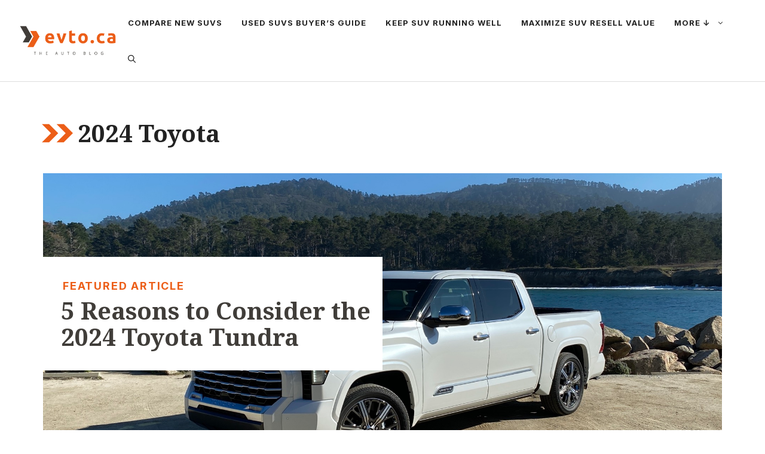

--- FILE ---
content_type: text/html; charset=UTF-8
request_url: https://evto.ca/tag/2024-toyota/
body_size: 22685
content:
<!DOCTYPE html>
<html lang="en-US">
<head>
	<meta charset="UTF-8">
	<title>2024 Toyota &#8211; evto.ca</title>
<meta name="viewport" content="width=device-width, initial-scale=1"><meta name="robots" content="follow, noindex">
<meta property="og:url" content="https://evto.ca/tag/2024-toyota/">
<meta property="og:site_name" content="evto.ca">
<meta property="og:locale" content="en_US">
<meta property="og:type" content="object">
<meta property="og:title" content="2024 Toyota - evto.ca">
<meta property="fb:pages" content="">
<meta property="fb:admins" content="">
<meta property="fb:app_id" content="">
<meta name="twitter:card" content="summary">
<meta name="twitter:site" content="https://twitter.com/evtooo">
<meta name="twitter:creator" content="https://twitter.com/evtooo">
<meta name="twitter:title" content="2024 Toyota - evto.ca">
<link href='https://fonts.gstatic.com' crossorigin rel='preconnect' />
<link href='https://fonts.googleapis.com' crossorigin rel='preconnect' />
<link rel="alternate" type="application/rss+xml" title="evto.ca &raquo; Feed" href="https://evto.ca/feed/" />
<link rel="alternate" type="application/rss+xml" title="evto.ca &raquo; Comments Feed" href="https://evto.ca/comments/feed/" />
<link rel="alternate" type="application/rss+xml" title="evto.ca &raquo; 2024 Toyota Tag Feed" href="https://evto.ca/tag/2024-toyota/feed/" />
<script>
window._wpemojiSettings = {"baseUrl":"https:\/\/s.w.org\/images\/core\/emoji\/15.0.3\/72x72\/","ext":".png","svgUrl":"https:\/\/s.w.org\/images\/core\/emoji\/15.0.3\/svg\/","svgExt":".svg","source":{"concatemoji":"https:\/\/evto.ca\/wp-includes\/js\/wp-emoji-release.min.js?ver=6.7"}};
/*! This file is auto-generated */
!function(i,n){var o,s,e;function c(e){try{var t={supportTests:e,timestamp:(new Date).valueOf()};sessionStorage.setItem(o,JSON.stringify(t))}catch(e){}}function p(e,t,n){e.clearRect(0,0,e.canvas.width,e.canvas.height),e.fillText(t,0,0);var t=new Uint32Array(e.getImageData(0,0,e.canvas.width,e.canvas.height).data),r=(e.clearRect(0,0,e.canvas.width,e.canvas.height),e.fillText(n,0,0),new Uint32Array(e.getImageData(0,0,e.canvas.width,e.canvas.height).data));return t.every(function(e,t){return e===r[t]})}function u(e,t,n){switch(t){case"flag":return n(e,"\ud83c\udff3\ufe0f\u200d\u26a7\ufe0f","\ud83c\udff3\ufe0f\u200b\u26a7\ufe0f")?!1:!n(e,"\ud83c\uddfa\ud83c\uddf3","\ud83c\uddfa\u200b\ud83c\uddf3")&&!n(e,"\ud83c\udff4\udb40\udc67\udb40\udc62\udb40\udc65\udb40\udc6e\udb40\udc67\udb40\udc7f","\ud83c\udff4\u200b\udb40\udc67\u200b\udb40\udc62\u200b\udb40\udc65\u200b\udb40\udc6e\u200b\udb40\udc67\u200b\udb40\udc7f");case"emoji":return!n(e,"\ud83d\udc26\u200d\u2b1b","\ud83d\udc26\u200b\u2b1b")}return!1}function f(e,t,n){var r="undefined"!=typeof WorkerGlobalScope&&self instanceof WorkerGlobalScope?new OffscreenCanvas(300,150):i.createElement("canvas"),a=r.getContext("2d",{willReadFrequently:!0}),o=(a.textBaseline="top",a.font="600 32px Arial",{});return e.forEach(function(e){o[e]=t(a,e,n)}),o}function t(e){var t=i.createElement("script");t.src=e,t.defer=!0,i.head.appendChild(t)}"undefined"!=typeof Promise&&(o="wpEmojiSettingsSupports",s=["flag","emoji"],n.supports={everything:!0,everythingExceptFlag:!0},e=new Promise(function(e){i.addEventListener("DOMContentLoaded",e,{once:!0})}),new Promise(function(t){var n=function(){try{var e=JSON.parse(sessionStorage.getItem(o));if("object"==typeof e&&"number"==typeof e.timestamp&&(new Date).valueOf()<e.timestamp+604800&&"object"==typeof e.supportTests)return e.supportTests}catch(e){}return null}();if(!n){if("undefined"!=typeof Worker&&"undefined"!=typeof OffscreenCanvas&&"undefined"!=typeof URL&&URL.createObjectURL&&"undefined"!=typeof Blob)try{var e="postMessage("+f.toString()+"("+[JSON.stringify(s),u.toString(),p.toString()].join(",")+"));",r=new Blob([e],{type:"text/javascript"}),a=new Worker(URL.createObjectURL(r),{name:"wpTestEmojiSupports"});return void(a.onmessage=function(e){c(n=e.data),a.terminate(),t(n)})}catch(e){}c(n=f(s,u,p))}t(n)}).then(function(e){for(var t in e)n.supports[t]=e[t],n.supports.everything=n.supports.everything&&n.supports[t],"flag"!==t&&(n.supports.everythingExceptFlag=n.supports.everythingExceptFlag&&n.supports[t]);n.supports.everythingExceptFlag=n.supports.everythingExceptFlag&&!n.supports.flag,n.DOMReady=!1,n.readyCallback=function(){n.DOMReady=!0}}).then(function(){return e}).then(function(){var e;n.supports.everything||(n.readyCallback(),(e=n.source||{}).concatemoji?t(e.concatemoji):e.wpemoji&&e.twemoji&&(t(e.twemoji),t(e.wpemoji)))}))}((window,document),window._wpemojiSettings);
</script>

<style id='wp-emoji-styles-inline-css'>

	img.wp-smiley, img.emoji {
		display: inline !important;
		border: none !important;
		box-shadow: none !important;
		height: 1em !important;
		width: 1em !important;
		margin: 0 0.07em !important;
		vertical-align: -0.1em !important;
		background: none !important;
		padding: 0 !important;
	}
</style>
<link rel='stylesheet' id='wp-block-library-css' href='https://evto.ca/wp-includes/css/dist/block-library/style.min.css?ver=6.7' media='all' />
<style id='classic-theme-styles-inline-css'>
/*! This file is auto-generated */
.wp-block-button__link{color:#fff;background-color:#32373c;border-radius:9999px;box-shadow:none;text-decoration:none;padding:calc(.667em + 2px) calc(1.333em + 2px);font-size:1.125em}.wp-block-file__button{background:#32373c;color:#fff;text-decoration:none}
</style>
<style id='global-styles-inline-css'>
:root{--wp--preset--aspect-ratio--square: 1;--wp--preset--aspect-ratio--4-3: 4/3;--wp--preset--aspect-ratio--3-4: 3/4;--wp--preset--aspect-ratio--3-2: 3/2;--wp--preset--aspect-ratio--2-3: 2/3;--wp--preset--aspect-ratio--16-9: 16/9;--wp--preset--aspect-ratio--9-16: 9/16;--wp--preset--color--black: #000000;--wp--preset--color--cyan-bluish-gray: #abb8c3;--wp--preset--color--white: #ffffff;--wp--preset--color--pale-pink: #f78da7;--wp--preset--color--vivid-red: #cf2e2e;--wp--preset--color--luminous-vivid-orange: #ff6900;--wp--preset--color--luminous-vivid-amber: #fcb900;--wp--preset--color--light-green-cyan: #7bdcb5;--wp--preset--color--vivid-green-cyan: #00d084;--wp--preset--color--pale-cyan-blue: #8ed1fc;--wp--preset--color--vivid-cyan-blue: #0693e3;--wp--preset--color--vivid-purple: #9b51e0;--wp--preset--color--contrast: var(--contrast);--wp--preset--color--contrast-2: var(--contrast-2);--wp--preset--color--contrast-3: var(--contrast-3);--wp--preset--color--base: var(--base);--wp--preset--color--base-2: var(--base-2);--wp--preset--color--base-3: var(--base-3);--wp--preset--color--accent: var(--accent);--wp--preset--color--accent-2: var(--accent-2);--wp--preset--color--chromatic-a: var(--chromatic-a);--wp--preset--color--chromatic-b: var(--chromatic-b);--wp--preset--color--chromatic-d: var(--chromatic-d);--wp--preset--color--chromatic-e: var(--chromatic-e);--wp--preset--color--global-color-13: var(--global-color-13);--wp--preset--gradient--vivid-cyan-blue-to-vivid-purple: linear-gradient(135deg,rgba(6,147,227,1) 0%,rgb(155,81,224) 100%);--wp--preset--gradient--light-green-cyan-to-vivid-green-cyan: linear-gradient(135deg,rgb(122,220,180) 0%,rgb(0,208,130) 100%);--wp--preset--gradient--luminous-vivid-amber-to-luminous-vivid-orange: linear-gradient(135deg,rgba(252,185,0,1) 0%,rgba(255,105,0,1) 100%);--wp--preset--gradient--luminous-vivid-orange-to-vivid-red: linear-gradient(135deg,rgba(255,105,0,1) 0%,rgb(207,46,46) 100%);--wp--preset--gradient--very-light-gray-to-cyan-bluish-gray: linear-gradient(135deg,rgb(238,238,238) 0%,rgb(169,184,195) 100%);--wp--preset--gradient--cool-to-warm-spectrum: linear-gradient(135deg,rgb(74,234,220) 0%,rgb(151,120,209) 20%,rgb(207,42,186) 40%,rgb(238,44,130) 60%,rgb(251,105,98) 80%,rgb(254,248,76) 100%);--wp--preset--gradient--blush-light-purple: linear-gradient(135deg,rgb(255,206,236) 0%,rgb(152,150,240) 100%);--wp--preset--gradient--blush-bordeaux: linear-gradient(135deg,rgb(254,205,165) 0%,rgb(254,45,45) 50%,rgb(107,0,62) 100%);--wp--preset--gradient--luminous-dusk: linear-gradient(135deg,rgb(255,203,112) 0%,rgb(199,81,192) 50%,rgb(65,88,208) 100%);--wp--preset--gradient--pale-ocean: linear-gradient(135deg,rgb(255,245,203) 0%,rgb(182,227,212) 50%,rgb(51,167,181) 100%);--wp--preset--gradient--electric-grass: linear-gradient(135deg,rgb(202,248,128) 0%,rgb(113,206,126) 100%);--wp--preset--gradient--midnight: linear-gradient(135deg,rgb(2,3,129) 0%,rgb(40,116,252) 100%);--wp--preset--font-size--small: 13px;--wp--preset--font-size--medium: 20px;--wp--preset--font-size--large: 36px;--wp--preset--font-size--x-large: 42px;--wp--preset--spacing--20: 0.44rem;--wp--preset--spacing--30: 0.67rem;--wp--preset--spacing--40: 1rem;--wp--preset--spacing--50: 1.5rem;--wp--preset--spacing--60: 2.25rem;--wp--preset--spacing--70: 3.38rem;--wp--preset--spacing--80: 5.06rem;--wp--preset--shadow--natural: 6px 6px 9px rgba(0, 0, 0, 0.2);--wp--preset--shadow--deep: 12px 12px 50px rgba(0, 0, 0, 0.4);--wp--preset--shadow--sharp: 6px 6px 0px rgba(0, 0, 0, 0.2);--wp--preset--shadow--outlined: 6px 6px 0px -3px rgba(255, 255, 255, 1), 6px 6px rgba(0, 0, 0, 1);--wp--preset--shadow--crisp: 6px 6px 0px rgba(0, 0, 0, 1);}:where(.is-layout-flex){gap: 0.5em;}:where(.is-layout-grid){gap: 0.5em;}body .is-layout-flex{display: flex;}.is-layout-flex{flex-wrap: wrap;align-items: center;}.is-layout-flex > :is(*, div){margin: 0;}body .is-layout-grid{display: grid;}.is-layout-grid > :is(*, div){margin: 0;}:where(.wp-block-columns.is-layout-flex){gap: 2em;}:where(.wp-block-columns.is-layout-grid){gap: 2em;}:where(.wp-block-post-template.is-layout-flex){gap: 1.25em;}:where(.wp-block-post-template.is-layout-grid){gap: 1.25em;}.has-black-color{color: var(--wp--preset--color--black) !important;}.has-cyan-bluish-gray-color{color: var(--wp--preset--color--cyan-bluish-gray) !important;}.has-white-color{color: var(--wp--preset--color--white) !important;}.has-pale-pink-color{color: var(--wp--preset--color--pale-pink) !important;}.has-vivid-red-color{color: var(--wp--preset--color--vivid-red) !important;}.has-luminous-vivid-orange-color{color: var(--wp--preset--color--luminous-vivid-orange) !important;}.has-luminous-vivid-amber-color{color: var(--wp--preset--color--luminous-vivid-amber) !important;}.has-light-green-cyan-color{color: var(--wp--preset--color--light-green-cyan) !important;}.has-vivid-green-cyan-color{color: var(--wp--preset--color--vivid-green-cyan) !important;}.has-pale-cyan-blue-color{color: var(--wp--preset--color--pale-cyan-blue) !important;}.has-vivid-cyan-blue-color{color: var(--wp--preset--color--vivid-cyan-blue) !important;}.has-vivid-purple-color{color: var(--wp--preset--color--vivid-purple) !important;}.has-black-background-color{background-color: var(--wp--preset--color--black) !important;}.has-cyan-bluish-gray-background-color{background-color: var(--wp--preset--color--cyan-bluish-gray) !important;}.has-white-background-color{background-color: var(--wp--preset--color--white) !important;}.has-pale-pink-background-color{background-color: var(--wp--preset--color--pale-pink) !important;}.has-vivid-red-background-color{background-color: var(--wp--preset--color--vivid-red) !important;}.has-luminous-vivid-orange-background-color{background-color: var(--wp--preset--color--luminous-vivid-orange) !important;}.has-luminous-vivid-amber-background-color{background-color: var(--wp--preset--color--luminous-vivid-amber) !important;}.has-light-green-cyan-background-color{background-color: var(--wp--preset--color--light-green-cyan) !important;}.has-vivid-green-cyan-background-color{background-color: var(--wp--preset--color--vivid-green-cyan) !important;}.has-pale-cyan-blue-background-color{background-color: var(--wp--preset--color--pale-cyan-blue) !important;}.has-vivid-cyan-blue-background-color{background-color: var(--wp--preset--color--vivid-cyan-blue) !important;}.has-vivid-purple-background-color{background-color: var(--wp--preset--color--vivid-purple) !important;}.has-black-border-color{border-color: var(--wp--preset--color--black) !important;}.has-cyan-bluish-gray-border-color{border-color: var(--wp--preset--color--cyan-bluish-gray) !important;}.has-white-border-color{border-color: var(--wp--preset--color--white) !important;}.has-pale-pink-border-color{border-color: var(--wp--preset--color--pale-pink) !important;}.has-vivid-red-border-color{border-color: var(--wp--preset--color--vivid-red) !important;}.has-luminous-vivid-orange-border-color{border-color: var(--wp--preset--color--luminous-vivid-orange) !important;}.has-luminous-vivid-amber-border-color{border-color: var(--wp--preset--color--luminous-vivid-amber) !important;}.has-light-green-cyan-border-color{border-color: var(--wp--preset--color--light-green-cyan) !important;}.has-vivid-green-cyan-border-color{border-color: var(--wp--preset--color--vivid-green-cyan) !important;}.has-pale-cyan-blue-border-color{border-color: var(--wp--preset--color--pale-cyan-blue) !important;}.has-vivid-cyan-blue-border-color{border-color: var(--wp--preset--color--vivid-cyan-blue) !important;}.has-vivid-purple-border-color{border-color: var(--wp--preset--color--vivid-purple) !important;}.has-vivid-cyan-blue-to-vivid-purple-gradient-background{background: var(--wp--preset--gradient--vivid-cyan-blue-to-vivid-purple) !important;}.has-light-green-cyan-to-vivid-green-cyan-gradient-background{background: var(--wp--preset--gradient--light-green-cyan-to-vivid-green-cyan) !important;}.has-luminous-vivid-amber-to-luminous-vivid-orange-gradient-background{background: var(--wp--preset--gradient--luminous-vivid-amber-to-luminous-vivid-orange) !important;}.has-luminous-vivid-orange-to-vivid-red-gradient-background{background: var(--wp--preset--gradient--luminous-vivid-orange-to-vivid-red) !important;}.has-very-light-gray-to-cyan-bluish-gray-gradient-background{background: var(--wp--preset--gradient--very-light-gray-to-cyan-bluish-gray) !important;}.has-cool-to-warm-spectrum-gradient-background{background: var(--wp--preset--gradient--cool-to-warm-spectrum) !important;}.has-blush-light-purple-gradient-background{background: var(--wp--preset--gradient--blush-light-purple) !important;}.has-blush-bordeaux-gradient-background{background: var(--wp--preset--gradient--blush-bordeaux) !important;}.has-luminous-dusk-gradient-background{background: var(--wp--preset--gradient--luminous-dusk) !important;}.has-pale-ocean-gradient-background{background: var(--wp--preset--gradient--pale-ocean) !important;}.has-electric-grass-gradient-background{background: var(--wp--preset--gradient--electric-grass) !important;}.has-midnight-gradient-background{background: var(--wp--preset--gradient--midnight) !important;}.has-small-font-size{font-size: var(--wp--preset--font-size--small) !important;}.has-medium-font-size{font-size: var(--wp--preset--font-size--medium) !important;}.has-large-font-size{font-size: var(--wp--preset--font-size--large) !important;}.has-x-large-font-size{font-size: var(--wp--preset--font-size--x-large) !important;}
:where(.wp-block-post-template.is-layout-flex){gap: 1.25em;}:where(.wp-block-post-template.is-layout-grid){gap: 1.25em;}
:where(.wp-block-columns.is-layout-flex){gap: 2em;}:where(.wp-block-columns.is-layout-grid){gap: 2em;}
:root :where(.wp-block-pullquote){font-size: 1.5em;line-height: 1.6;}
</style>
<link rel='stylesheet' id='ez-toc-css' href='https://evto.ca/wp-content/plugins/easy-table-of-contents/assets/css/screen.min.css?ver=2.0.71' media='all' />
<style id='ez-toc-inline-css'>
div#ez-toc-container .ez-toc-title {font-size: 120%;}div#ez-toc-container .ez-toc-title {font-weight: 500;}div#ez-toc-container ul li {font-size: 95%;}div#ez-toc-container ul li {font-weight: 500;}div#ez-toc-container nav ul ul li {font-size: 90%;}
.ez-toc-container-direction {direction: ltr;}.ez-toc-counter ul{counter-reset: item ;}.ez-toc-counter nav ul li a::before {content: counters(item, '.', decimal) '. ';display: inline-block;counter-increment: item;flex-grow: 0;flex-shrink: 0;margin-right: .2em; float: left; }.ez-toc-widget-direction {direction: ltr;}.ez-toc-widget-container ul{counter-reset: item ;}.ez-toc-widget-container nav ul li a::before {content: counters(item, '.', decimal) '. ';display: inline-block;counter-increment: item;flex-grow: 0;flex-shrink: 0;margin-right: .2em; float: left; }
</style>
<link rel='stylesheet' id='generate-style-css' href='https://evto.ca/wp-content/themes/generatepress/assets/css/main.min.css?ver=3.5.1' media='all' />
<style id='generate-style-inline-css'>
#nav-below {display:none;}
.generate-columns {margin-bottom: 0px;padding-left: 0px;}.generate-columns-container {margin-left: -0px;}.page-header {margin-bottom: 0px;margin-left: 0px}.generate-columns-container > .paging-navigation {margin-left: 0px;}
.is-right-sidebar{width:30%;}.is-left-sidebar{width:30%;}.site-content .content-area{width:100%;}@media (max-width: 768px){.main-navigation .menu-toggle,.sidebar-nav-mobile:not(#sticky-placeholder){display:block;}.main-navigation ul,.gen-sidebar-nav,.main-navigation:not(.slideout-navigation):not(.toggled) .main-nav > ul,.has-inline-mobile-toggle #site-navigation .inside-navigation > *:not(.navigation-search):not(.main-nav){display:none;}.nav-align-right .inside-navigation,.nav-align-center .inside-navigation{justify-content:space-between;}.has-inline-mobile-toggle .mobile-menu-control-wrapper{display:flex;flex-wrap:wrap;}.has-inline-mobile-toggle .inside-header{flex-direction:row;text-align:left;flex-wrap:wrap;}.has-inline-mobile-toggle .header-widget,.has-inline-mobile-toggle #site-navigation{flex-basis:100%;}.nav-float-left .has-inline-mobile-toggle #site-navigation{order:10;}}
.dynamic-author-image-rounded{border-radius:100%;}.dynamic-featured-image, .dynamic-author-image{vertical-align:middle;}.one-container.blog .dynamic-content-template:not(:last-child), .one-container.archive .dynamic-content-template:not(:last-child){padding-bottom:0px;}.dynamic-entry-excerpt > p:last-child{margin-bottom:0px;}
</style>
<link rel='stylesheet' id='generate-google-fonts-css' href='https://fonts.googleapis.com/css?family=Frank+Ruhl+Libre%3A300%2Cregular%2C500%2C700%2C900%7CInter%3A100%2C200%2C300%2Cregular%2C500%2C600%2C700%2C800%2C900%7CNoto+Sans%3Aregular%2Citalic%2C700%2C700italic%7CNoto+Serif%3Aregular%2Citalic%2C700%2C700italic&#038;display=swap&#038;ver=3.5.1' media='all' />
<link rel='stylesheet' id='generatepress-dynamic-css' href='https://evto.ca/wp-content/uploads/generatepress/style.min.css?ver=1727721628' media='all' />
<link rel='stylesheet' id='generate-child-css' href='https://evto.ca/wp-content/themes/generatepress_child/style.css?ver=1679279490' media='all' />
<style id='generateblocks-inline-css'>
.gb-image-eb187060{vertical-align:middle;}.gb-image-e52db499{vertical-align:middle;}.gb-image-92d3e84a{vertical-align:middle;}.gb-image-b38f37dd{vertical-align:middle;}.gb-image-4b53a5b0{vertical-align:middle;}.gb-image-ccf01341{vertical-align:middle;}.gb-image-fd8da2a0{vertical-align:middle;}.gb-image-5772df78{vertical-align:middle;}.gb-image-2b2df658{vertical-align:middle;}.gb-image-4eac6bd1{vertical-align:middle;}.gb-image-f74ead68{height:200px;object-fit:cover;vertical-align:middle;}div.gb-headline-7eabb7d1{font-size:18px;margin-bottom:10px;margin-left:3px;color:var(--accent);}h2.gb-headline-e5c67e11{font-size:40px;line-height:1.1em;margin-bottom:4px;}h2.gb-headline-e5c67e11 a{color:var(--accent-2);}h2.gb-headline-e5c67e11 a:hover{color:var(--accent);}div.gb-headline-f429a5b4{font-size:18px;margin-top:25px;margin-bottom:4px;margin-left:32px;}h3.gb-headline-defec528{margin-top:16px;margin-bottom:12px;}h3.gb-headline-defec528 a{color:var(--accent-2);}h3.gb-headline-defec528 a:hover{color:var(--accent);}div.gb-headline-72c30961{margin-bottom:16px;}h2.gb-headline-63d5de93{display:flex;align-items:center;justify-content:flex-end;text-align:right;margin-bottom:0px;}h2.gb-headline-63d5de93 .gb-icon{line-height:0;color:var(--accent);}h2.gb-headline-63d5de93 .gb-icon svg{width:120px;height:120px;fill:currentColor;}h3.gb-headline-6c041734{font-weight:bold;text-transform:capitalize;margin-bottom:20px;color:var(--base-3);}p.gb-headline-7833da12{font-size:15px;font-weight:600;}h2.gb-headline-67549a81{padding-bottom:10px;border-bottom:1px solid var(--global-color-13);color:var(--base-3);}p.gb-headline-29bd7637{font-size:17px;color:var(--base-3);}h3.gb-headline-8311e5dc{display:flex;align-items:center;color:var(--base-3);}h3.gb-headline-8311e5dc .gb-icon{line-height:0;color:var(--base-3);padding-right:0.5em;}h3.gb-headline-8311e5dc .gb-icon svg{width:1.5em;height:1.5em;fill:currentColor;}h1.gb-headline-dbebb020{display:flex;align-items:center;margin-bottom:10px;}h1.gb-headline-dbebb020 .gb-icon{line-height:0;color:var(--accent);padding-right:0.2em;}h1.gb-headline-dbebb020 .gb-icon svg{width:1.3em;height:1.3em;fill:currentColor;}.gb-container-125694d9{margin-right:32px;margin-left:32px;background-image:url(https://evto.ca/wp-content/uploads/8118-2022-2023toyotatundrarecalledforpotentialfuelleak.jpg);background-repeat:no-repeat;background-position:center center;background-size:cover;}.gb-container-125694d9 > .gb-inside-container{padding-top:140px;padding-bottom:140px;max-width:1200px;margin-left:auto;margin-right:auto;}.gb-grid-wrapper > .gb-grid-column-125694d9 > .gb-container{display:flex;flex-direction:column;height:100%;}.gb-container-125694d9.gb-has-dynamic-bg{background-image:var(--background-url);}.gb-container-125694d9.gb-no-dynamic-bg{background-image:none;}.gb-container-adc36e4b{text-align:left;background-color:var(--base-3);}.gb-container-adc36e4b > .gb-inside-container{padding:40px 20px 30px 30px;}.gb-grid-wrapper > .gb-grid-column-adc36e4b{width:50%;}.gb-grid-wrapper > .gb-grid-column-adc36e4b > .gb-container{display:flex;flex-direction:column;height:100%;}.gb-container-6281de8b > .gb-inside-container{padding:16px 32px 24px;max-width:1200px;margin-left:auto;margin-right:auto;}.gb-grid-wrapper > .gb-grid-column-6281de8b > .gb-container{display:flex;flex-direction:column;height:100%;}.gb-container-215ca2b7{margin-top:30px;margin-right:30px;margin-bottom:0px;position:relative;z-index:10;}.gb-grid-wrapper > .gb-grid-column-215ca2b7 > .gb-container{display:flex;flex-direction:column;height:100%;}.gb-container-85529cf0{margin-top:-60px;background-color:var(--accent-2);color:var(--base-3);}.gb-container-85529cf0 > .gb-inside-container{padding:120px 30px 100px;max-width:1200px;margin-left:auto;margin-right:auto;}.gb-grid-wrapper > .gb-grid-column-85529cf0 > .gb-container{display:flex;flex-direction:column;height:100%;}.gb-container-4effdea4 > .gb-inside-container{padding:0 100px 0 0;}.gb-grid-wrapper > .gb-grid-column-4effdea4{width:70%;}.gb-grid-wrapper > .gb-grid-column-4effdea4 > .gb-container{display:flex;flex-direction:column;height:100%;}.gb-container-17678199 > .gb-inside-container{padding:0;}.gb-grid-wrapper > .gb-grid-column-17678199{width:30%;}.gb-grid-wrapper > .gb-grid-column-17678199 > .gb-container{display:flex;flex-direction:column;height:100%;}.gb-container-c6dbdadd{margin-top:60px;border-top:1px solid rgba(255, 255, 255, 0.3);}.gb-container-c6dbdadd > .gb-inside-container{padding:60px 0 0;max-width:1200px;margin-left:auto;margin-right:auto;}.gb-grid-wrapper > .gb-grid-column-c6dbdadd > .gb-container{display:flex;flex-direction:column;height:100%;}.gb-container-7a90a28f > .gb-inside-container{padding:0;}.gb-grid-wrapper > .gb-grid-column-7a90a28f{width:50%;}.gb-grid-wrapper > .gb-grid-column-7a90a28f > .gb-container{display:flex;flex-direction:column;height:100%;}.gb-container-1cc69e8f > .gb-inside-container{padding:0;}.gb-grid-wrapper > .gb-grid-column-1cc69e8f{width:50%;}.gb-grid-wrapper > .gb-grid-column-1cc69e8f > .gb-container{display:flex;flex-direction:column;height:100%;}.gb-container-b88ef95f{max-width:600px;padding:50px;margin:100px auto 50px;background-color:var(--accent);}.gb-container-a623c943 > .gb-inside-container{padding:60px 30px 31px;max-width:1200px;margin-left:auto;margin-right:auto;}.gb-grid-wrapper > .gb-grid-column-a623c943 > .gb-container{display:flex;flex-direction:column;height:100%;}.gb-grid-wrapper-a74e5c66{display:flex;flex-wrap:wrap;}.gb-grid-wrapper-a74e5c66 > .gb-grid-column{box-sizing:border-box;}.gb-grid-wrapper-214e14b1{display:flex;flex-wrap:wrap;align-items:center;}.gb-grid-wrapper-214e14b1 > .gb-grid-column{box-sizing:border-box;}.gb-grid-wrapper-49f321fa{display:flex;flex-wrap:wrap;margin-left:-30px;}.gb-grid-wrapper-49f321fa > .gb-grid-column{box-sizing:border-box;padding-left:30px;}.gb-button-wrapper{display:flex;flex-wrap:wrap;align-items:flex-start;justify-content:flex-start;clear:both;}.gb-button-wrapper-7f3aae17{margin-bottom:6px;}.gb-button-wrapper-d82799ce{margin-bottom:15px;}.gb-button-wrapper-440ce899{justify-content:flex-start;margin-top:50px;}.gb-button-wrapper-a18c1c1d{justify-content:flex-end;}.gb-button-wrapper a.gb-button-dc32ec2f{display:inline-flex;align-items:center;justify-content:center;font-family:Inter, sans-serif;font-size:10px;letter-spacing:0.1em;font-weight:700;text-transform:uppercase;text-align:center;padding:4px 10px;margin-right:6px;background-color:var(--accent);color:#ffffff;text-decoration:none;}.gb-button-wrapper a.gb-button-dc32ec2f:hover, .gb-button-wrapper a.gb-button-dc32ec2f:active, .gb-button-wrapper a.gb-button-dc32ec2f:focus{background-color:var(--chromatic-b);color:#ffffff;}.gb-button-wrapper a.gb-button-84c9a956{display:inline-flex;align-items:center;justify-content:center;text-align:center;text-decoration:none;}.gb-button-wrapper a.gb-button-84b9f9e5{display:inline-flex;align-items:center;justify-content:center;text-align:center;margin-right:20px;color:var(--base-3);text-decoration:none;}.gb-button-wrapper a.gb-button-84b9f9e5:hover, .gb-button-wrapper a.gb-button-84b9f9e5:active, .gb-button-wrapper a.gb-button-84b9f9e5:focus{color:var(--base-2);}.gb-button-wrapper a.gb-button-84b9f9e5 .gb-icon{font-size:1em;line-height:0;}.gb-button-wrapper a.gb-button-84b9f9e5 .gb-icon svg{height:1em;width:1em;fill:currentColor;}.gb-button-wrapper a.gb-button-07cd3259{display:inline-flex;align-items:center;justify-content:center;text-align:center;margin-right:20px;color:var(--base-3);text-decoration:none;}.gb-button-wrapper a.gb-button-07cd3259:hover, .gb-button-wrapper a.gb-button-07cd3259:active, .gb-button-wrapper a.gb-button-07cd3259:focus{color:var(--base-2);}.gb-button-wrapper a.gb-button-07cd3259 .gb-icon{font-size:1em;line-height:0;}.gb-button-wrapper a.gb-button-07cd3259 .gb-icon svg{height:1em;width:1em;fill:currentColor;}.gb-button-wrapper a.gb-button-71e5f2e4{display:inline-flex;align-items:center;justify-content:center;text-align:center;margin-right:20px;color:var(--base-3);text-decoration:none;}.gb-button-wrapper a.gb-button-71e5f2e4:hover, .gb-button-wrapper a.gb-button-71e5f2e4:active, .gb-button-wrapper a.gb-button-71e5f2e4:focus{color:var(--base-2);}.gb-button-wrapper a.gb-button-71e5f2e4 .gb-icon{font-size:1em;line-height:0;}.gb-button-wrapper a.gb-button-71e5f2e4 .gb-icon svg{height:1em;width:1em;fill:currentColor;}.gb-button-wrapper a.gb-button-00d654b7{display:inline-flex;align-items:center;justify-content:center;text-align:center;margin-right:20px;color:var(--base-3);text-decoration:none;}.gb-button-wrapper a.gb-button-00d654b7:hover, .gb-button-wrapper a.gb-button-00d654b7:active, .gb-button-wrapper a.gb-button-00d654b7:focus{color:var(--base-2);}.gb-button-wrapper a.gb-button-00d654b7 .gb-icon{font-size:1em;line-height:0;}.gb-button-wrapper a.gb-button-00d654b7 .gb-icon svg{height:1em;width:1em;fill:currentColor;}.gb-button-wrapper a.gb-button-9f6b64fa{display:inline-flex;align-items:center;justify-content:center;text-align:center;color:var(--base-3);text-decoration:none;}.gb-button-wrapper a.gb-button-9f6b64fa:hover, .gb-button-wrapper a.gb-button-9f6b64fa:active, .gb-button-wrapper a.gb-button-9f6b64fa:focus{color:var(--base-2);}.gb-button-wrapper a.gb-button-9f6b64fa .gb-icon{font-size:1em;line-height:0;}.gb-button-wrapper a.gb-button-9f6b64fa .gb-icon svg{height:1em;width:1em;fill:currentColor;}.gb-button-wrapper a.gb-button-67824a07{display:inline-flex;align-items:center;justify-content:center;font-size:17px;text-align:center;padding:0;margin-right:20px;color:var(--base-3);text-decoration:none;}.gb-button-wrapper a.gb-button-67824a07:hover, .gb-button-wrapper a.gb-button-67824a07:active, .gb-button-wrapper a.gb-button-67824a07:focus{color:var(--base-2);}@media (max-width: 1024px) {.gb-grid-wrapper > .gb-grid-column-adc36e4b{width:66.66%;}.gb-container-85529cf0 > .gb-inside-container{padding:120px 60px;}.gb-grid-wrapper > .gb-grid-column-4effdea4{width:100%;}.gb-grid-wrapper > .gb-grid-column-17678199{width:100%;}.gb-grid-wrapper-214e14b1 > .gb-grid-column{padding-bottom:60px;}.gb-button-wrapper-440ce899{justify-content:flex-start;}}@media (max-width: 1024px) and (min-width: 768px) {.gb-button-wrapper-d82799ce{flex-direction:column;}.gb-button-wrapper-440ce899{flex-direction:column;align-items:flex-start;}.gb-button-wrapper-440ce899 > .gb-button{flex:1;width:100%;box-sizing:border-box;}}@media (max-width: 767px) {h2.gb-headline-e5c67e11{font-size:36px;}.gb-container-125694d9{width:100%;}.gb-container-125694d9 > .gb-inside-container{padding-top:100px;padding-bottom:100px;}.gb-grid-wrapper > .gb-grid-column-125694d9{width:100%;}.gb-grid-wrapper > .gb-grid-column-adc36e4b{width:75%;}.gb-container-85529cf0 > .gb-inside-container{padding:100px 40px;}.gb-grid-wrapper > .gb-grid-column-4effdea4{width:100%;}.gb-grid-wrapper > .gb-grid-column-17678199{width:100%;}.gb-container-7a90a28f{text-align:left;}.gb-grid-wrapper > .gb-grid-column-7a90a28f{width:100%;}.gb-grid-wrapper > .gb-grid-column-1cc69e8f{width:100%;}.gb-grid-wrapper > div.gb-grid-column-1cc69e8f{padding-bottom:0;}.gb-button-wrapper-d82799ce{flex-direction:column;}.gb-button-wrapper-440ce899{justify-content:flex-start;flex-direction:column;align-items:flex-start;}.gb-button-wrapper-440ce899 > .gb-button{flex:1;width:100%;box-sizing:border-box;}.gb-button-wrapper-a18c1c1d{justify-content:flex-start;}}:root{--gb-container-width:1200px;}.gb-container .wp-block-image img{vertical-align:middle;}.gb-grid-wrapper .wp-block-image{margin-bottom:0;}.gb-highlight{background:none;}.gb-shape{line-height:0;}
</style>
<link rel='stylesheet' id='generate-blog-css' href='https://evto.ca/wp-content/plugins/gp-premium/blog/functions/css/style.min.css?ver=2.5.0' media='all' />
<link rel='stylesheet' id='generate-offside-css' href='https://evto.ca/wp-content/plugins/gp-premium/menu-plus/functions/css/offside.min.css?ver=2.5.0' media='all' />
<style id='generate-offside-inline-css'>
:root{--gp-slideout-width:265px;}.slideout-navigation.main-navigation{background-color:var(--base-3);}.slideout-navigation.main-navigation .main-nav ul li a{color:var(--accent-2);}.slideout-navigation.main-navigation .main-nav ul li:not([class*="current-menu-"]):hover > a, .slideout-navigation.main-navigation .main-nav ul li:not([class*="current-menu-"]):focus > a, .slideout-navigation.main-navigation .main-nav ul li.sfHover:not([class*="current-menu-"]) > a{color:var(--base-3);background-color:var(--chromatic-b);}.slideout-navigation.main-navigation .main-nav ul li[class*="current-menu-"] > a{color:var(--accent);}.slideout-navigation, .slideout-navigation a{color:var(--accent-2);}.slideout-navigation button.slideout-exit{color:var(--accent-2);padding-left:16px;padding-right:16px;}.slide-opened nav.toggled .menu-toggle:before{display:none;}@media (max-width: 768px){.menu-bar-item.slideout-toggle{display:none;}}
</style>
<script src="https://evto.ca/wp-includes/js/jquery/jquery.min.js?ver=3.7.1" id="jquery-core-js"></script>
<script src="https://evto.ca/wp-includes/js/jquery/jquery-migrate.min.js?ver=3.4.1" id="jquery-migrate-js"></script>
<link rel="next" href="https://evto.ca/tag/2024-toyota/page/2/"><link rel="https://api.w.org/" href="https://evto.ca/wp-json/" /><link rel="alternate" title="JSON" type="application/json" href="https://evto.ca/wp-json/wp/v2/tags/9" /><link rel="EditURI" type="application/rsd+xml" title="RSD" href="https://evto.ca/xmlrpc.php?rsd" />
<meta name="generator" content="WordPress 6.7" />
<!-- Google tag (gtag.js) -->
<script async src="https://www.googletagmanager.com/gtag/js?id=G-BSZD0F90DY"></script>
<script>
  window.dataLayer = window.dataLayer || [];
  function gtag(){dataLayer.push(arguments);}
  gtag('js', new Date());

  gtag('config', 'G-BSZD0F90DY');
</script><link rel="icon" href="https://evto.ca/wp-content/uploads/evto-brand-logo-favicon-500x500-1.png" sizes="32x32" />
<link rel="icon" href="https://evto.ca/wp-content/uploads/evto-brand-logo-favicon-500x500-1.png" sizes="192x192" />
<link rel="apple-touch-icon" href="https://evto.ca/wp-content/uploads/evto-brand-logo-favicon-500x500-1.png" />
<meta name="msapplication-TileImage" content="https://evto.ca/wp-content/uploads/evto-brand-logo-favicon-500x500-1.png" />
		<style id="wp-custom-css">
			
/* span.class.header */
span.header {
	color: #BA4A13;
  font-weight: bold;
	font-size: 16px;
}


/* Simple Button Accordion */
details {
    border: 1px solid #aaa;
    border-radius: 4px;
    padding: 0.5em 1.5em 0;
	  margin-bottom: 5px;
}

summary {
    font-weight: bold;
    margin: -0.5em -0.5em 0;
    padding: 0.5em;
}

details[open] {
    padding: 0.5em 1.5em 0;
}

details[open] summary {
    border-bottom: 1px solid #aaa;
    margin-bottom: 0.5em;
}


/*Remove footer entry-meta: start*/
footer.entry-meta {
    display: none;
}


/* White space in and around comment area*/
.separate-containers .comments-area {
    padding-top: 0;
}


/* GeneratePress Site CSS */ /* grey line under navigation */
.site-header {
	border-bottom: 1px solid #dddddd;
}

/* makes featured article section full width */
.generate-columns-container .featured-column {
	width: 100%;
}

/* blockquote style */
blockquote {
  font-size: 22px;
  color: #666666;
  border-left: 2px solid #745acc;
  margin: 40px;
  padding: 0px 20px 0px 30px;
}

/* blockquote space below quote */
blockquote p {
  margin-bottom: 5px;
}

/* blockquote name text */
cite {
  font-size: 19px;
}
 /* End GeneratePress Site CSS */		</style>
		</head>

<body class="archive tag tag-2024-toyota tag-9 wp-custom-logo wp-embed-responsive post-image-below-header post-image-aligned-center generate-columns-activated infinite-scroll slideout-enabled slideout-mobile sticky-menu-fade no-sidebar nav-float-right separate-containers header-aligned-left dropdown-hover modula-best-grid-gallery" itemtype="https://schema.org/Blog" itemscope>
	<a class="screen-reader-text skip-link" href="#content" title="Skip to content">Skip to content</a>		<header class="site-header has-inline-mobile-toggle" id="masthead" aria-label="Site"  itemtype="https://schema.org/WPHeader" itemscope>
			<div class="inside-header">
				<div class="site-logo">
					<a href="https://evto.ca/" rel="home">
						<img  class="header-image is-logo-image" alt="evto.ca" src="https://evto.ca/wp-content/uploads/evto-brand-logo-600x150-1.png" srcset="https://evto.ca/wp-content/uploads/evto-brand-logo-600x150-1.png 1x, http://evto.ca/wp-content/uploads/evto-brand-logo-600x150-1.png 2x" width="600" height="200" />
					</a>
				</div>	<nav class="main-navigation mobile-menu-control-wrapper" id="mobile-menu-control-wrapper" aria-label="Mobile Toggle">
		<div class="menu-bar-items">	<span class="menu-bar-item">
		<a href="#" role="button" aria-label="Open search" data-gpmodal-trigger="gp-search"><span class="gp-icon icon-search"><svg viewBox="0 0 512 512" aria-hidden="true" xmlns="http://www.w3.org/2000/svg" width="1em" height="1em"><path fill-rule="evenodd" clip-rule="evenodd" d="M208 48c-88.366 0-160 71.634-160 160s71.634 160 160 160 160-71.634 160-160S296.366 48 208 48zM0 208C0 93.125 93.125 0 208 0s208 93.125 208 208c0 48.741-16.765 93.566-44.843 129.024l133.826 134.018c9.366 9.379 9.355 24.575-.025 33.941-9.379 9.366-24.575 9.355-33.941-.025L337.238 370.987C301.747 399.167 256.839 416 208 416 93.125 416 0 322.875 0 208z" /></svg><svg viewBox="0 0 512 512" aria-hidden="true" xmlns="http://www.w3.org/2000/svg" width="1em" height="1em"><path d="M71.029 71.029c9.373-9.372 24.569-9.372 33.942 0L256 222.059l151.029-151.03c9.373-9.372 24.569-9.372 33.942 0 9.372 9.373 9.372 24.569 0 33.942L289.941 256l151.03 151.029c9.372 9.373 9.372 24.569 0 33.942-9.373 9.372-24.569 9.372-33.942 0L256 289.941l-151.029 151.03c-9.373 9.372-24.569 9.372-33.942 0-9.372-9.373-9.372-24.569 0-33.942L222.059 256 71.029 104.971c-9.372-9.373-9.372-24.569 0-33.942z" /></svg></span></a>
	</span>
	</div>		<button data-nav="site-navigation" class="menu-toggle" aria-controls="generate-slideout-menu" aria-expanded="false">
			<span class="gp-icon icon-menu-bars"><svg viewBox="0 0 512 512" aria-hidden="true" xmlns="http://www.w3.org/2000/svg" width="1em" height="1em"><path d="M0 96c0-13.255 10.745-24 24-24h464c13.255 0 24 10.745 24 24s-10.745 24-24 24H24c-13.255 0-24-10.745-24-24zm0 160c0-13.255 10.745-24 24-24h464c13.255 0 24 10.745 24 24s-10.745 24-24 24H24c-13.255 0-24-10.745-24-24zm0 160c0-13.255 10.745-24 24-24h464c13.255 0 24 10.745 24 24s-10.745 24-24 24H24c-13.255 0-24-10.745-24-24z" /></svg><svg viewBox="0 0 512 512" aria-hidden="true" xmlns="http://www.w3.org/2000/svg" width="1em" height="1em"><path d="M71.029 71.029c9.373-9.372 24.569-9.372 33.942 0L256 222.059l151.029-151.03c9.373-9.372 24.569-9.372 33.942 0 9.372 9.373 9.372 24.569 0 33.942L289.941 256l151.03 151.029c9.372 9.373 9.372 24.569 0 33.942-9.373 9.372-24.569 9.372-33.942 0L256 289.941l-151.029 151.03c-9.373 9.372-24.569 9.372-33.942 0-9.372-9.373-9.372-24.569 0-33.942L222.059 256 71.029 104.971c-9.372-9.373-9.372-24.569 0-33.942z" /></svg></span><span class="screen-reader-text">Menu</span>		</button>
	</nav>
			<nav class="main-navigation has-menu-bar-items sub-menu-right" id="site-navigation" aria-label="Primary"  itemtype="https://schema.org/SiteNavigationElement" itemscope>
			<div class="inside-navigation grid-container">
								<button class="menu-toggle" aria-controls="generate-slideout-menu" aria-expanded="false">
					<span class="gp-icon icon-menu-bars"><svg viewBox="0 0 512 512" aria-hidden="true" xmlns="http://www.w3.org/2000/svg" width="1em" height="1em"><path d="M0 96c0-13.255 10.745-24 24-24h464c13.255 0 24 10.745 24 24s-10.745 24-24 24H24c-13.255 0-24-10.745-24-24zm0 160c0-13.255 10.745-24 24-24h464c13.255 0 24 10.745 24 24s-10.745 24-24 24H24c-13.255 0-24-10.745-24-24zm0 160c0-13.255 10.745-24 24-24h464c13.255 0 24 10.745 24 24s-10.745 24-24 24H24c-13.255 0-24-10.745-24-24z" /></svg><svg viewBox="0 0 512 512" aria-hidden="true" xmlns="http://www.w3.org/2000/svg" width="1em" height="1em"><path d="M71.029 71.029c9.373-9.372 24.569-9.372 33.942 0L256 222.059l151.029-151.03c9.373-9.372 24.569-9.372 33.942 0 9.372 9.373 9.372 24.569 0 33.942L289.941 256l151.03 151.029c9.372 9.373 9.372 24.569 0 33.942-9.373 9.372-24.569 9.372-33.942 0L256 289.941l-151.029 151.03c-9.373 9.372-24.569 9.372-33.942 0-9.372-9.373-9.372-24.569 0-33.942L222.059 256 71.029 104.971c-9.372-9.373-9.372-24.569 0-33.942z" /></svg></span><span class="screen-reader-text">Menu</span>				</button>
				<div id="primary-menu" class="main-nav"><ul id="menu-main-menu" class=" menu sf-menu"><li id="menu-item-9775" class="menu-item menu-item-type-taxonomy menu-item-object-category menu-item-9775"><a href="https://evto.ca/compare-new-suvs/">Compare New SUVs</a></li>
<li id="menu-item-9779" class="menu-item menu-item-type-taxonomy menu-item-object-category menu-item-9779"><a href="https://evto.ca/used-suvs-buyers-guide/">Used SUVs Buyer&#8217;s Guide</a></li>
<li id="menu-item-9776" class="menu-item menu-item-type-taxonomy menu-item-object-category menu-item-9776"><a href="https://evto.ca/keep-your-suv-running-well/">Keep SUV Running Well</a></li>
<li id="menu-item-9777" class="menu-item menu-item-type-taxonomy menu-item-object-category menu-item-9777"><a href="https://evto.ca/maximize-your-suvs-resell-value/">Maximize SUV Resell Value</a></li>
<li id="menu-item-9787" class="menu-item menu-item-type-custom menu-item-object-custom menu-item-has-children menu-item-9787"><a>More ↓<span role="presentation" class="dropdown-menu-toggle"><span class="gp-icon icon-arrow"><svg viewBox="0 0 330 512" aria-hidden="true" xmlns="http://www.w3.org/2000/svg" width="1em" height="1em"><path d="M305.913 197.085c0 2.266-1.133 4.815-2.833 6.514L171.087 335.593c-1.7 1.7-4.249 2.832-6.515 2.832s-4.815-1.133-6.515-2.832L26.064 203.599c-1.7-1.7-2.832-4.248-2.832-6.514s1.132-4.816 2.832-6.515l14.162-14.163c1.7-1.699 3.966-2.832 6.515-2.832 2.266 0 4.815 1.133 6.515 2.832l111.316 111.317 111.316-111.317c1.7-1.699 4.249-2.832 6.515-2.832s4.815 1.133 6.515 2.832l14.162 14.163c1.7 1.7 2.833 4.249 2.833 6.515z" /></svg></span></span></a>
<ul class="sub-menu">
	<li id="menu-item-4355" class="menu-item menu-item-type-post_type menu-item-object-page menu-item-4355"><a href="https://evto.ca/vehicle-guide/">Vehicle Guide</a></li>
	<li id="menu-item-9778" class="menu-item menu-item-type-taxonomy menu-item-object-category menu-item-9778"><a href="https://evto.ca/negotiation-tips/">Negotiation Tips</a></li>
</ul>
</li>
</ul></div><div class="menu-bar-items">	<span class="menu-bar-item">
		<a href="#" role="button" aria-label="Open search" data-gpmodal-trigger="gp-search"><span class="gp-icon icon-search"><svg viewBox="0 0 512 512" aria-hidden="true" xmlns="http://www.w3.org/2000/svg" width="1em" height="1em"><path fill-rule="evenodd" clip-rule="evenodd" d="M208 48c-88.366 0-160 71.634-160 160s71.634 160 160 160 160-71.634 160-160S296.366 48 208 48zM0 208C0 93.125 93.125 0 208 0s208 93.125 208 208c0 48.741-16.765 93.566-44.843 129.024l133.826 134.018c9.366 9.379 9.355 24.575-.025 33.941-9.379 9.366-24.575 9.355-33.941-.025L337.238 370.987C301.747 399.167 256.839 416 208 416 93.125 416 0 322.875 0 208z" /></svg><svg viewBox="0 0 512 512" aria-hidden="true" xmlns="http://www.w3.org/2000/svg" width="1em" height="1em"><path d="M71.029 71.029c9.373-9.372 24.569-9.372 33.942 0L256 222.059l151.029-151.03c9.373-9.372 24.569-9.372 33.942 0 9.372 9.373 9.372 24.569 0 33.942L289.941 256l151.03 151.029c9.372 9.373 9.372 24.569 0 33.942-9.373 9.372-24.569 9.372-33.942 0L256 289.941l-151.029 151.03c-9.373 9.372-24.569 9.372-33.942 0-9.372-9.373-9.372-24.569 0-33.942L222.059 256 71.029 104.971c-9.372-9.373-9.372-24.569 0-33.942z" /></svg></span></a>
	</span>
	</div>			</div>
		</nav>
					</div>
		</header>
		<div class="gb-container gb-container-a623c943"><div class="gb-inside-container">

<h1 class="gb-headline gb-headline-dbebb020"><span class="gb-icon"><svg xmlns="http://www.w3.org/2000/svg" viewBox="0 0 80 47" style="enable-background:new 0 0 80 47" xml:space="preserve">   <path d="M61.3 23.5 37.8 47h18.7L80 23.5 56.5 0H37.8l23.5 23.5z"></path>   <path d="M23.5 23.5 0 47h18.7l23.5-23.5L18.7 0H0l23.5 23.5z"></path> </svg></span><span class="gb-headline-text">2024 Toyota</span></h1>


<div class="dynamic-term-description"></div>
</div></div>
	<div class="site grid-container container hfeed" id="page">
				<div class="site-content" id="content">
			
	<div class="content-area" id="primary">
		<main class="site-main" id="main">
			<div class="generate-columns-container "><article id="post-8308" class="dynamic-content-template post-8308 post type-post status-publish format-standard has-post-thumbnail hentry category-compare-models category-compare-new-suvs tag-2024-toyota infinite-scroll-item generate-columns tablet-grid-50 mobile-grid-100 grid-parent grid-66 featured-column"><div class="gb-container gb-container-125694d9 gb-has-dynamic-bg" style="--background-url:url(https://evto.ca/wp-content/uploads/8118-2022-2023toyotatundrarecalledforpotentialfuelleak.jpg)"><div class="gb-inside-container">
<div class="gb-grid-wrapper gb-grid-wrapper-a74e5c66">
<div class="gb-grid-column gb-grid-column-adc36e4b"><div class="gb-container gb-container-adc36e4b"><div class="gb-inside-container">

<div class="gb-headline gb-headline-7eabb7d1 gb-headline-text">featured Article</div>



<h2 class="gb-headline gb-headline-e5c67e11 gb-headline-text"><a href="https://evto.ca/5-reasons-to-consider-the-2024-toyota-tundra/">5 Reasons to Consider the 2024 Toyota Tundra</a></h2>

</div></div></div>
</div>
</div></div>


<div class="gb-headline gb-headline-f429a5b4 gb-headline-text">Latest Posts</div>
</article><article id="post-7630" class="dynamic-content-template post-7630 post type-post status-publish format-standard has-post-thumbnail hentry category-model-guide-sc tag-2024-toyota infinite-scroll-item generate-columns tablet-grid-50 mobile-grid-100 grid-parent grid-33"><div class="gb-container gb-container-6281de8b"><div class="gb-inside-container">
<div class="gb-button-wrapper gb-button-wrapper-7f3aae17">

<a class="gb-button gb-button-dc32ec2f gb-button-text post-term-item term-model-guide-sc" href="https://evto.ca/model-guide-sc/">车款指南</a>

</div>

<figure class="gb-block-image gb-block-image-f74ead68"><a href="https://evto.ca/2024-toyota-tundra-sc/"><img width="1090" height="482" src="https://evto.ca/wp-content/uploads/2023/toyota-vehicle-hero/2023-toyota-tundra-gas-limited-white-front-view.png" class="gb-image-f74ead68" alt="2023 toyota tundra gas limited white front view" decoding="async" fetchpriority="high" /></a></figure>


<h3 class="gb-headline gb-headline-defec528 gb-headline-text"><a href="https://evto.ca/2024-toyota-tundra-sc/">2024 Toyota Tundra 中文配置和价格分析</a></h3>



<div class="gb-headline gb-headline-72c30961 gb-headline-text"><time class="entry-date published" datetime="2023-07-03T11:29:45-07:00">July 3, 2023</time></div>


<div class="dynamic-entry-excerpt"><p>颜色选择 Credit: Tacoma4G.com</p>
</div>
</div></div></article><article id="post-7601" class="dynamic-content-template post-7601 post type-post status-publish format-standard has-post-thumbnail hentry category-model-guide-tc tag-2024-toyota infinite-scroll-item generate-columns tablet-grid-50 mobile-grid-100 grid-parent grid-33"><div class="gb-container gb-container-6281de8b"><div class="gb-inside-container">
<div class="gb-button-wrapper gb-button-wrapper-7f3aae17">

<a class="gb-button gb-button-dc32ec2f gb-button-text post-term-item term-model-guide-tc" href="https://evto.ca/model-guide-tc/">車款指南</a>

</div>

<figure class="gb-block-image gb-block-image-f74ead68"><a href="https://evto.ca/2024-toyota-tundra-tc/"><img width="1090" height="482" src="https://evto.ca/wp-content/uploads/2023/toyota-vehicle-hero/2023-toyota-tundra-gas-limited-white-front-view.png" class="gb-image-f74ead68" alt="2023 toyota tundra gas limited white front view" decoding="async" /></a></figure>


<h3 class="gb-headline gb-headline-defec528 gb-headline-text"><a href="https://evto.ca/2024-toyota-tundra-tc/">2024 Toyota Tundra 汽油車</a></h3>



<div class="gb-headline gb-headline-72c30961 gb-headline-text"><time class="entry-date published" datetime="2023-07-03T11:18:24-07:00">July 3, 2023</time></div>


<div class="dynamic-entry-excerpt"><p>顏色選擇 Credit: Tacoma4G.com</p>
</div>
</div></div></article><article id="post-7422" class="dynamic-content-template post-7422 post type-post status-publish format-standard has-post-thumbnail hentry category-model-guide-sc tag-2024-toyota infinite-scroll-item generate-columns tablet-grid-50 mobile-grid-100 grid-parent grid-33"><div class="gb-container gb-container-6281de8b"><div class="gb-inside-container">
<div class="gb-button-wrapper gb-button-wrapper-7f3aae17">

<a class="gb-button gb-button-dc32ec2f gb-button-text post-term-item term-model-guide-sc" href="https://evto.ca/model-guide-sc/">车款指南</a>

</div>

<figure class="gb-block-image gb-block-image-f74ead68"><a href="https://evto.ca/2024-grand-highlander-hybrid-sc/"><img width="720" height="525" src="https://evto.ca/wp-content/uploads/2024/toyota-vehicle-hero/2024-grand-highlander.webp" class="gb-image-f74ead68" alt="2024 grand highlander" decoding="async" loading="lazy" srcset="https://evto.ca/wp-content/uploads/2024/toyota-vehicle-hero/2024-grand-highlander.webp 720w, https://evto.ca/wp-content/uploads/2024/toyota-vehicle-hero/2024-grand-highlander-200x146.webp 200w" sizes="auto, (max-width: 720px) 100vw, 720px" /></a></figure>


<h3 class="gb-headline gb-headline-defec528 gb-headline-text"><a href="https://evto.ca/2024-grand-highlander-hybrid-sc/">2024 Grand Highlander Hybrid 大汉兰达油电车</a></h3>



<div class="gb-headline gb-headline-72c30961 gb-headline-text"><time class="entry-date published" datetime="2023-06-25T17:17:57-07:00">June 25, 2023</time></div>


<div class="dynamic-entry-excerpt"><p>Credit: Toyota Credit: Toyota Credit: Toyota</p>
</div>
</div></div></article><article id="post-7408" class="dynamic-content-template post-7408 post type-post status-publish format-standard has-post-thumbnail hentry category-model-guide-tc tag-2024-toyota infinite-scroll-item generate-columns tablet-grid-50 mobile-grid-100 grid-parent grid-33"><div class="gb-container gb-container-6281de8b"><div class="gb-inside-container">
<div class="gb-button-wrapper gb-button-wrapper-7f3aae17">

<a class="gb-button gb-button-dc32ec2f gb-button-text post-term-item term-model-guide-tc" href="https://evto.ca/model-guide-tc/">車款指南</a>

</div>

<figure class="gb-block-image gb-block-image-f74ead68"><a href="https://evto.ca/2024-grand-highlander-hybrid-tc/"><img width="720" height="525" src="https://evto.ca/wp-content/uploads/2024/toyota-vehicle-hero/2024-grand-highlander.webp" class="gb-image-f74ead68" alt="2024 grand highlander" decoding="async" loading="lazy" srcset="https://evto.ca/wp-content/uploads/2024/toyota-vehicle-hero/2024-grand-highlander.webp 720w, https://evto.ca/wp-content/uploads/2024/toyota-vehicle-hero/2024-grand-highlander-200x146.webp 200w" sizes="auto, (max-width: 720px) 100vw, 720px" /></a></figure>


<h3 class="gb-headline gb-headline-defec528 gb-headline-text"><a href="https://evto.ca/2024-grand-highlander-hybrid-tc/">2024 Grand Highlander Hybrid 油電車</a></h3>



<div class="gb-headline gb-headline-72c30961 gb-headline-text"><time class="entry-date published" datetime="2023-06-25T14:57:37-07:00">June 25, 2023</time></div>


<div class="dynamic-entry-excerpt"><p>Credit: Toyota Credit: Toyota Credit: Toyota</p>
</div>
</div></div></article><article id="post-7333" class="dynamic-content-template post-7333 post type-post status-publish format-standard has-post-thumbnail hentry category-model-guide-sc tag-2024-toyota infinite-scroll-item generate-columns tablet-grid-50 mobile-grid-100 grid-parent grid-33"><div class="gb-container gb-container-6281de8b"><div class="gb-inside-container">
<div class="gb-button-wrapper gb-button-wrapper-7f3aae17">

<a class="gb-button gb-button-dc32ec2f gb-button-text post-term-item term-model-guide-sc" href="https://evto.ca/model-guide-sc/">车款指南</a>

</div>

<figure class="gb-block-image gb-block-image-f74ead68"><a href="https://evto.ca/2024-toyota-corolla-hybrid-sc/"><img width="1090" height="482" src="https://evto.ca/wp-content/uploads/2023/toyota/2023-corolla-hybrid-se-AWD-in-white.png" class="gb-image-f74ead68" alt="" decoding="async" loading="lazy" srcset="https://evto.ca/wp-content/uploads/2023/toyota/2023-corolla-hybrid-se-AWD-in-white.png 1090w, https://evto.ca/wp-content/uploads/2023/toyota/2023-corolla-hybrid-se-AWD-in-white-768x340.png 768w" sizes="auto, (max-width: 1090px) 100vw, 1090px" /></a></figure>


<h3 class="gb-headline gb-headline-defec528 gb-headline-text"><a href="https://evto.ca/2024-toyota-corolla-hybrid-sc/">2024 Toyota Corolla 丰田卡罗拉油电车</a></h3>



<div class="gb-headline gb-headline-72c30961 gb-headline-text"><time class="entry-date published" datetime="2023-06-24T16:48:03-07:00">June 24, 2023</time></div>


<div class="dynamic-entry-excerpt"><p>Credit: Autoblog, Toyota, Toyota Credit: Autoblog, Toyota, Toyota Credit: Autoblog, Toyota Credit: toyota, top &#8230; <a title="2024 Toyota Corolla 丰田卡罗拉油电车" class="read-more" href="https://evto.ca/2024-toyota-corolla-hybrid-sc/" aria-label="Read more about 2024 Toyota Corolla 丰田卡罗拉油电车">Read more</a></p>
</div>
</div></div></article><article id="post-7321" class="dynamic-content-template post-7321 post type-post status-publish format-standard has-post-thumbnail hentry category-model-guide-tc tag-2024-toyota infinite-scroll-item generate-columns tablet-grid-50 mobile-grid-100 grid-parent grid-33"><div class="gb-container gb-container-6281de8b"><div class="gb-inside-container">
<div class="gb-button-wrapper gb-button-wrapper-7f3aae17">

<a class="gb-button gb-button-dc32ec2f gb-button-text post-term-item term-model-guide-tc" href="https://evto.ca/model-guide-tc/">車款指南</a>

</div>

<figure class="gb-block-image gb-block-image-f74ead68"><a href="https://evto.ca/2024-toyota-corolla-hybrid-tc/"><img width="1090" height="482" src="https://evto.ca/wp-content/uploads/2023/toyota/2023-corolla-hybrid-se-AWD-in-white.png" class="gb-image-f74ead68" alt="" decoding="async" loading="lazy" srcset="https://evto.ca/wp-content/uploads/2023/toyota/2023-corolla-hybrid-se-AWD-in-white.png 1090w, https://evto.ca/wp-content/uploads/2023/toyota/2023-corolla-hybrid-se-AWD-in-white-768x340.png 768w" sizes="auto, (max-width: 1090px) 100vw, 1090px" /></a></figure>


<h3 class="gb-headline gb-headline-defec528 gb-headline-text"><a href="https://evto.ca/2024-toyota-corolla-hybrid-tc/">2024 Toyota Corolla Hybrid 油電車</a></h3>



<div class="gb-headline gb-headline-72c30961 gb-headline-text"><time class="entry-date published" datetime="2023-06-24T16:12:26-07:00">June 24, 2023</time></div>


<div class="dynamic-entry-excerpt"><p>Credit: Autoblog, Toyota, Toyota Credit: Autoblog, Toyota, Toyota Credit: Autoblog, Toyota Credit: toyota, top &#8230; <a title="2024 Toyota Corolla Hybrid 油電車" class="read-more" href="https://evto.ca/2024-toyota-corolla-hybrid-tc/" aria-label="Read more about 2024 Toyota Corolla Hybrid 油電車">Read more</a></p>
</div>
</div></div></article><article id="post-7306" class="dynamic-content-template post-7306 post type-post status-publish format-standard has-post-thumbnail hentry category-model-guide-sc tag-2024-toyota infinite-scroll-item generate-columns tablet-grid-50 mobile-grid-100 grid-parent grid-33"><div class="gb-container gb-container-6281de8b"><div class="gb-inside-container">
<div class="gb-button-wrapper gb-button-wrapper-7f3aae17">

<a class="gb-button gb-button-dc32ec2f gb-button-text post-term-item term-model-guide-sc" href="https://evto.ca/model-guide-sc/">车款指南</a>

</div>

<figure class="gb-block-image gb-block-image-f74ead68"><a href="https://evto.ca/2024-toyota-corolla-hatchback-sc/"><img width="1090" height="482" src="https://evto.ca/wp-content/uploads/2023/toyota-vehicle-hero/2023-toyota-corolla-hatchback-se-plus-white-front-view.png" class="gb-image-f74ead68" alt="2023 toyota corolla hatchback se plus white front view" decoding="async" loading="lazy" /></a></figure>


<h3 class="gb-headline gb-headline-defec528 gb-headline-text"><a href="https://evto.ca/2024-toyota-corolla-hatchback-sc/">2024 Toyota Corolla 丰田卡罗拉汽油掀背车</a></h3>



<div class="gb-headline gb-headline-72c30961 gb-headline-text"><time class="entry-date published" datetime="2023-06-24T15:32:30-07:00">June 24, 2023</time></div>


<div class="dynamic-entry-excerpt"><p>Credit: Toyota, Autotrader, Zigwheels Credit: Carbuzz, zigwheels.us, The Drive Credit: Edmunds, CarBuzz</p>
</div>
</div></div></article><article id="post-7289" class="dynamic-content-template post-7289 post type-post status-publish format-standard has-post-thumbnail hentry category-model-guide-tc tag-2024-toyota infinite-scroll-item generate-columns tablet-grid-50 mobile-grid-100 grid-parent grid-33"><div class="gb-container gb-container-6281de8b"><div class="gb-inside-container">
<div class="gb-button-wrapper gb-button-wrapper-7f3aae17">

<a class="gb-button gb-button-dc32ec2f gb-button-text post-term-item term-model-guide-tc" href="https://evto.ca/model-guide-tc/">車款指南</a>

</div>

<figure class="gb-block-image gb-block-image-f74ead68"><a href="https://evto.ca/2024-toyota-corolla-hatchback-tc/"><img width="1090" height="482" src="https://evto.ca/wp-content/uploads/2023/toyota-vehicle-hero/2023-toyota-corolla-hatchback-se-plus-white-front-view.png" class="gb-image-f74ead68" alt="2023 toyota corolla hatchback se plus white front view" decoding="async" loading="lazy" /></a></figure>


<h3 class="gb-headline gb-headline-defec528 gb-headline-text"><a href="https://evto.ca/2024-toyota-corolla-hatchback-tc/">2024 Toyota Corolla 汽油掀背車</a></h3>



<div class="gb-headline gb-headline-72c30961 gb-headline-text"><time class="entry-date published" datetime="2023-06-24T13:58:35-07:00">June 24, 2023</time></div>


<div class="dynamic-entry-excerpt"><p>Credit: Toyota, Autotrader, Zigwheels Credit: Carbuzz, zigwheels.us, The Drive Credit: Edmunds, CarBuzz</p>
</div>
</div></div></article><article id="post-7169" class="dynamic-content-template post-7169 post type-post status-publish format-standard has-post-thumbnail hentry category-model-guide-sc tag-2024-toyota infinite-scroll-item generate-columns tablet-grid-50 mobile-grid-100 grid-parent grid-33"><div class="gb-container gb-container-6281de8b"><div class="gb-inside-container">
<div class="gb-button-wrapper gb-button-wrapper-7f3aae17">

<a class="gb-button gb-button-dc32ec2f gb-button-text post-term-item term-model-guide-sc" href="https://evto.ca/model-guide-sc/">车款指南</a>

</div>

<figure class="gb-block-image gb-block-image-f74ead68"><a href="https://evto.ca/2024-toyota-grand-highlander-sc/"><img width="720" height="525" src="https://evto.ca/wp-content/uploads/2024/toyota-vehicle-hero/2024-grand-highlander.webp" class="gb-image-f74ead68" alt="2024 grand highlander" decoding="async" loading="lazy" srcset="https://evto.ca/wp-content/uploads/2024/toyota-vehicle-hero/2024-grand-highlander.webp 720w, https://evto.ca/wp-content/uploads/2024/toyota-vehicle-hero/2024-grand-highlander-200x146.webp 200w" sizes="auto, (max-width: 720px) 100vw, 720px" /></a></figure>


<h3 class="gb-headline gb-headline-defec528 gb-headline-text"><a href="https://evto.ca/2024-toyota-grand-highlander-sc/">2024 Grand Highlander 大汉兰达汽油车</a></h3>



<div class="gb-headline gb-headline-72c30961 gb-headline-text"><time class="entry-date published" datetime="2023-06-22T12:15:50-07:00">June 22, 2023</time></div>


<div class="dynamic-entry-excerpt"><p>Credit: Toyota Credit: Toyota Credit: The Globe and Mail, J. D. Power, Motor Illustrated</p>
</div>
</div></div></article>		<nav id="nav-below" class="paging-navigation" aria-label="Archive Page">
								<div class="nav-previous">
						<span class="gp-icon icon-arrow"><svg viewBox="0 0 330 512" aria-hidden="true" xmlns="http://www.w3.org/2000/svg" width="1em" height="1em"><path d="M305.913 197.085c0 2.266-1.133 4.815-2.833 6.514L171.087 335.593c-1.7 1.7-4.249 2.832-6.515 2.832s-4.815-1.133-6.515-2.832L26.064 203.599c-1.7-1.7-2.832-4.248-2.832-6.514s1.132-4.816 2.832-6.515l14.162-14.163c1.7-1.699 3.966-2.832 6.515-2.832 2.266 0 4.815 1.133 6.515 2.832l111.316 111.317 111.316-111.317c1.7-1.699 4.249-2.832 6.515-2.832s4.815 1.133 6.515 2.832l14.162 14.163c1.7 1.7 2.833 4.249 2.833 6.515z" /></svg></span>						<span class="prev" title="Previous"><a href="https://evto.ca/tag/2024-toyota/page/2/" >Older posts</a></span>
					</div>
					<div class="nav-links"><span aria-current="page" class="page-numbers current"><span class="screen-reader-text">Page</span>1</span>
<a class="page-numbers" href="https://evto.ca/tag/2024-toyota/page/2/"><span class="screen-reader-text">Page</span>2</a>
<a class="page-numbers" href="https://evto.ca/tag/2024-toyota/page/3/"><span class="screen-reader-text">Page</span>3</a>
<a class="next page-numbers" href="https://evto.ca/tag/2024-toyota/page/2/">Next <span aria-hidden="true">&rarr;</span></a></div>		</nav>
		</div><!-- .generate-columns-contaier --><div class="gb-container gb-container-924dbb10">
<div class="gb-container gb-container-b88ef95f">

<h3 class="gb-headline gb-headline-8311e5dc"><span class="gb-icon"><svg xmlns="http://www.w3.org/2000/svg" viewBox="0 0 512 512" width="1em" height="1em" aria-hidden="true"><path d="M464 64H48C21.49 64 0 85.49 0 112v288c0 26.51 21.49 48 48 48h416c26.51 0 48-21.49 48-48V112c0-26.51-21.49-48-48-48zm0 48v40.805c-22.422 18.259-58.168 46.651-134.587 106.49-16.841 13.247-50.201 45.072-73.413 44.701-23.208.375-56.579-31.459-73.413-44.701C106.18 199.465 70.425 171.067 48 152.805V112h416zM48 400V214.398c22.914 18.251 55.409 43.862 104.938 82.646 21.857 17.205 60.134 55.186 103.062 54.955 42.717.231 80.509-37.199 103.053-54.947 49.528-38.783 82.032-64.401 104.947-82.653V400H48z" fill="currentColor"></path></svg></span><span class="gb-headline-text">Receive the latest post in your inbox</span></h3>



<iframe data-tally-src="https://tally.so/embed/wL9oN1?hideTitle=1&transparentBackground=1" loading="lazy" width="100%" height="293" frameborder="0" marginheight="0" marginwidth="0" title="EVTO Email Newsletter"></iframe><script>var d=document,w="https://tally.so/widgets/embed.js",v=function(){"undefined"!=typeof Tally?Tally.loadEmbeds():d.querySelectorAll("iframe[data-tally-src]:not([src])").forEach((function(e){e.src=e.dataset.tallySrc}))};if("undefined"!=typeof Tally)v();else if(d.querySelector('script[src="'+w+'"]')==null){var s=d.createElement("script");s.src=w,s.onload=v,s.onerror=v,d.body.appendChild(s);}</script>

</div>
</div>		</main>
	</div>

	
	</div>
</div>


<div class="site-footer">
	<div class="gb-container gb-container-215ca2b7"><div class="gb-inside-container">

<h2 class="gb-headline gb-headline-63d5de93"><span class="gb-icon"><svg xml:space="preserve" style="enable-background:new 0 0 80 47" viewBox="0 0 80 47" xmlns="http://www.w3.org/2000/svg">   <path d="M18.7 23.5 42.2 0H23.5L0 23.5 23.5 47h18.7L18.7 23.5z"></path>   <path d="M56.5 23.5 80 0H61.3L37.8 23.5 61.3 47H80L56.5 23.5z"></path> </svg></span></h2>

</div></div>

<div class="gb-container gb-container-85529cf0"><div class="gb-inside-container">
<div class="gb-grid-wrapper gb-grid-wrapper-214e14b1">
<div class="gb-grid-column gb-grid-column-4effdea4"><div class="gb-container gb-container-4effdea4"><div class="gb-inside-container">

<h3 class="gb-headline gb-headline-6c041734 gb-headline-text">Know the trims. Learn the features.</h3>



<p class="gb-headline gb-headline-7833da12 gb-headline-text">The latest news about Toyota, Honda, Mazda, Nissan, Hyundai, Kia, Mitsubishi, Subaru, and a number of other brands.</p>


<div class="gb-button-wrapper gb-button-wrapper-d82799ce">

<a class="gb-button gb-button-84c9a956 gb-button-text button" href="http://evto.ca/contact/">Contact Us</a>

</div>
</div></div></div>

<div class="gb-grid-column gb-grid-column-17678199"><div class="gb-container gb-container-17678199"><div class="gb-inside-container">

<h2 class="gb-headline gb-headline-67549a81 gb-headline-text">Site Links</h2>


<nav class="is-vertical wp-block-navigation is-layout-flex wp-container-core-navigation-is-layout-1 wp-block-navigation-is-layout-flex" aria-label="Footer Menu"><ul class="wp-block-navigation__container  is-vertical wp-block-navigation"><li class=" wp-block-navigation-item wp-block-navigation-link"><a class="wp-block-navigation-item__content"  href="http://evto.ca/vehicle-guide/"><span class="wp-block-navigation-item__label">Vehicle Guide</span></a></li><li class=" wp-block-navigation-item wp-block-navigation-link"><a class="wp-block-navigation-item__content"  href="http://evto.ca/news/"><span class="wp-block-navigation-item__label">Latest News</span><span class="wp-block-navigation-item__description">The most recent news and events in the automotive industry, continually refreshed</span></a></li><li class=" wp-block-navigation-item wp-block-navigation-link"><a class="wp-block-navigation-item__content"  href="http://evto.ca/how-to/"><span class="wp-block-navigation-item__label">How-To Guide</span><span class="wp-block-navigation-item__description">Determine how everything in your vehicle operates and become familiar with each features.</span></a></li><li class=" wp-block-navigation-item wp-block-navigation-link"><a class="wp-block-navigation-item__content"  href="http://evto.ca/car-care/"><span class="wp-block-navigation-item__label">Car Care Guide</span><span class="wp-block-navigation-item__description">The more you know about maintaining your vehicle, the longer its lifespan will be.</span></a></li><li class=" wp-block-navigation-item wp-block-navigation-link"><a class="wp-block-navigation-item__content"  href="http://evto.ca/compare-models/"><span class="wp-block-navigation-item__label">Compare Models</span><span class="wp-block-navigation-item__description">Learn the differences and choose which model is the best value by doing a side-by-side comparison between different vehicles.</span></a></li><li class=" wp-block-navigation-item wp-block-navigation-link"><a class="wp-block-navigation-item__content"  href="http://evto.ca/photo-gallery/"><span class="wp-block-navigation-item__label">Photo Gallery</span><span class="wp-block-navigation-item__description">The exterior and interior styling of many automobiles are displayed in this photo collection.</span></a></li><li class=" wp-block-navigation-item wp-block-navigation-link"><a class="wp-block-navigation-item__content"  href="http://evto.ca/contact/"><span class="wp-block-navigation-item__label">Contact</span></a></li></ul></nav>

<div class="gb-button-wrapper gb-button-wrapper-440ce899">

<a class="gb-button gb-button-84b9f9e5" href="https://www.instagram.com/evto.ca" target="_blank" rel="noopener noreferrer"><span class="gb-icon"><svg aria-hidden="true" role="img" height="1em" width="1em" viewBox="0 0 448 512" xmlns="http://www.w3.org/2000/svg"><path fill="currentColor" d="M224.1 141c-63.6 0-114.9 51.3-114.9 114.9s51.3 114.9 114.9 114.9S339 319.5 339 255.9 287.7 141 224.1 141zm0 189.6c-41.1 0-74.7-33.5-74.7-74.7s33.5-74.7 74.7-74.7 74.7 33.5 74.7 74.7-33.6 74.7-74.7 74.7zm146.4-194.3c0 14.9-12 26.8-26.8 26.8-14.9 0-26.8-12-26.8-26.8s12-26.8 26.8-26.8 26.8 12 26.8 26.8zm76.1 27.2c-1.7-35.9-9.9-67.7-36.2-93.9-26.2-26.2-58-34.4-93.9-36.2-37-2.1-147.9-2.1-184.9 0-35.8 1.7-67.6 9.9-93.9 36.1s-34.4 58-36.2 93.9c-2.1 37-2.1 147.9 0 184.9 1.7 35.9 9.9 67.7 36.2 93.9s58 34.4 93.9 36.2c37 2.1 147.9 2.1 184.9 0 35.9-1.7 67.7-9.9 93.9-36.2 26.2-26.2 34.4-58 36.2-93.9 2.1-37 2.1-147.8 0-184.8zM398.8 388c-7.8 19.6-22.9 34.7-42.6 42.6-29.5 11.7-99.5 9-132.1 9s-102.7 2.6-132.1-9c-19.6-7.8-34.7-22.9-42.6-42.6-11.7-29.5-9-99.5-9-132.1s-2.6-102.7 9-132.1c7.8-19.6 22.9-34.7 42.6-42.6 29.5-11.7 99.5-9 132.1-9s102.7-2.6 132.1 9c19.6 7.8 34.7 22.9 42.6 42.6 11.7 29.5 9 99.5 9 132.1s2.7 102.7-9 132.1z"></path></svg></span></a>



<a class="gb-button gb-button-07cd3259" href="https://twitter.com/evtooo" target="_blank" rel="noopener noreferrer"><span class="gb-icon"><svg aria-hidden="true" role="img" height="1em" width="1em" viewBox="0 0 512 512" xmlns="http://www.w3.org/2000/svg"><path fill="currentColor" d="M459.37 151.716c.325 4.548.325 9.097.325 13.645 0 138.72-105.583 298.558-298.558 298.558-59.452 0-114.68-17.219-161.137-47.106 8.447.974 16.568 1.299 25.34 1.299 49.055 0 94.213-16.568 130.274-44.832-46.132-.975-84.792-31.188-98.112-72.772 6.498.974 12.995 1.624 19.818 1.624 9.421 0 18.843-1.3 27.614-3.573-48.081-9.747-84.143-51.98-84.143-102.985v-1.299c13.969 7.797 30.214 12.67 47.431 13.319-28.264-18.843-46.781-51.005-46.781-87.391 0-19.492 5.197-37.36 14.294-52.954 51.655 63.675 129.3 105.258 216.365 109.807-1.624-7.797-2.599-15.918-2.599-24.04 0-57.828 46.782-104.934 104.934-104.934 30.213 0 57.502 12.67 76.67 33.137 23.715-4.548 46.456-13.32 66.599-25.34-7.798 24.366-24.366 44.833-46.132 57.827 21.117-2.273 41.584-8.122 60.426-16.243-14.292 20.791-32.161 39.308-52.628 54.253z"></path></svg></span></a>



<a class="gb-button gb-button-71e5f2e4" href="https://www.youtube.com/c/evtooo" target="_blank" rel="noopener noreferrer"><span class="gb-icon"><svg aria-hidden="true" role="img" height="1em" width="1em" viewBox="0 0 576 512" xmlns="http://www.w3.org/2000/svg"><path fill="currentColor" d="M549.655 124.083c-6.281-23.65-24.787-42.276-48.284-48.597C458.781 64 288 64 288 64S117.22 64 74.629 75.486c-23.497 6.322-42.003 24.947-48.284 48.597-11.412 42.867-11.412 132.305-11.412 132.305s0 89.438 11.412 132.305c6.281 23.65 24.787 41.5 48.284 47.821C117.22 448 288 448 288 448s170.78 0 213.371-11.486c23.497-6.321 42.003-24.171 48.284-47.821 11.412-42.867 11.412-132.305 11.412-132.305s0-89.438-11.412-132.305zm-317.51 213.508V175.185l142.739 81.205-142.739 81.201z"></path></svg></span></a>



<a class="gb-button gb-button-00d654b7" href="https://www.pinterest.ca/evtoevto" target="_blank" rel="noopener noreferrer"><span class="gb-icon"><svg aria-hidden="true" role="img" height="1em" width="1em" viewBox="0 0 496 512" xmlns="http://www.w3.org/2000/svg"><path fill="currentColor" d="M496 256c0 137-111 248-248 248-25.6 0-50.2-3.9-73.4-11.1 10.1-16.5 25.2-43.5 30.8-65 3-11.6 15.4-59 15.4-59 8.1 15.4 31.7 28.5 56.8 28.5 74.8 0 128.7-68.8 128.7-154.3 0-81.9-66.9-143.2-152.9-143.2-107 0-163.9 71.8-163.9 150.1 0 36.4 19.4 81.7 50.3 96.1 4.7 2.2 7.2 1.2 8.3-3.3.8-3.4 5-20.3 6.9-28.1.6-2.5.3-4.7-1.7-7.1-10.1-12.5-18.3-35.3-18.3-56.6 0-54.7 41.4-107.6 112-107.6 60.9 0 103.6 41.5 103.6 100.9 0 67.1-33.9 113.6-78 113.6-24.3 0-42.6-20.1-36.7-44.8 7-29.5 20.5-61.3 20.5-82.6 0-19-10.2-34.9-31.4-34.9-24.9 0-44.9 25.7-44.9 60.2 0 22 7.4 36.8 7.4 36.8s-24.5 103.8-29 123.2c-5 21.4-3 51.6-.9 71.2C65.4 450.9 0 361.1 0 256 0 119 111 8 248 8s248 111 248 248z"></path></svg></span></a>



<a class="gb-button gb-button-9f6b64fa" href="https://www.facebook.com/evto.ca" target="_blank" rel="noopener noreferrer"><span class="gb-icon"><svg aria-hidden="true" role="img" height="1em" width="1em" viewBox="0 0 448 512" xmlns="http://www.w3.org/2000/svg"><path fill="currentColor" d="M400 32H48A48 48 0 0 0 0 80v352a48 48 0 0 0 48 48h137.25V327.69h-63V256h63v-54.64c0-62.15 37-96.48 93.67-96.48 27.14 0 55.52 4.84 55.52 4.84v61h-31.27c-30.81 0-40.42 19.12-40.42 38.73V256h68.78l-11 71.69h-57.78V480H400a48 48 0 0 0 48-48V80a48 48 0 0 0-48-48z"></path></svg></span></a>

</div>
</div></div></div>
</div>

<div class="gb-container gb-container-c6dbdadd"><div class="gb-inside-container">
<div class="gb-grid-wrapper gb-grid-wrapper-49f321fa">
<div class="gb-grid-column gb-grid-column-7a90a28f"><div class="gb-container gb-container-7a90a28f"><div class="gb-inside-container">

<p class="gb-headline gb-headline-29bd7637 gb-headline-text">© 2025 evto.ca</p>

</div></div></div>

<div class="gb-grid-column gb-grid-column-1cc69e8f"><div class="gb-container gb-container-1cc69e8f"><div class="gb-inside-container">
<div class="gb-button-wrapper gb-button-wrapper-a18c1c1d">

<a class="gb-button gb-button-67824a07 gb-button-text" href="http://evto.ca/privacy/">Privacy Policy</a>

</div>
</div></div></div>
</div>
</div></div>
</div></div></div>

<a title="Scroll back to top" aria-label="Scroll back to top" rel="nofollow" href="#" class="generate-back-to-top" data-scroll-speed="400" data-start-scroll="300" role="button">
					<span class="gp-icon icon-arrow-up"><svg viewBox="0 0 330 512" aria-hidden="true" xmlns="http://www.w3.org/2000/svg" width="1em" height="1em" fill-rule="evenodd" clip-rule="evenodd" stroke-linejoin="round" stroke-miterlimit="1.414"><path d="M305.863 314.916c0 2.266-1.133 4.815-2.832 6.514l-14.157 14.163c-1.699 1.7-3.964 2.832-6.513 2.832-2.265 0-4.813-1.133-6.512-2.832L164.572 224.276 53.295 335.593c-1.699 1.7-4.247 2.832-6.512 2.832-2.265 0-4.814-1.133-6.513-2.832L26.113 321.43c-1.699-1.7-2.831-4.248-2.831-6.514s1.132-4.816 2.831-6.515L158.06 176.408c1.699-1.7 4.247-2.833 6.512-2.833 2.265 0 4.814 1.133 6.513 2.833L303.03 308.4c1.7 1.7 2.832 4.249 2.832 6.515z" fill-rule="nonzero" /></svg></span>
				</a><div class="infinite-scroll-path" aria-hidden="true" style="display: none;"><a href="https://evto.ca/tag/2024-toyota/page/2/" >Next Page &raquo;</a></div>		<nav id="generate-slideout-menu" class="main-navigation slideout-navigation do-overlay" itemtype="https://schema.org/SiteNavigationElement" itemscope>
			<div class="inside-navigation grid-container grid-parent">
				<button class="slideout-exit has-svg-icon"><span class="gp-icon pro-close">
				<svg viewBox="0 0 512 512" aria-hidden="true" role="img" version="1.1" xmlns="http://www.w3.org/2000/svg" xmlns:xlink="http://www.w3.org/1999/xlink" width="1em" height="1em">
					<path d="M71.029 71.029c9.373-9.372 24.569-9.372 33.942 0L256 222.059l151.029-151.03c9.373-9.372 24.569-9.372 33.942 0 9.372 9.373 9.372 24.569 0 33.942L289.941 256l151.03 151.029c9.372 9.373 9.372 24.569 0 33.942-9.373 9.372-24.569 9.372-33.942 0L256 289.941l-151.029 151.03c-9.373 9.372-24.569 9.372-33.942 0-9.372-9.373-9.372-24.569 0-33.942L222.059 256 71.029 104.971c-9.372-9.373-9.372-24.569 0-33.942z" />
				</svg>
			</span> <span class="screen-reader-text">Close</span></button><div class="main-nav"><ul id="menu-off-canvas-mobile-menu" class=" slideout-menu"><li id="menu-item-129" class="menu-item menu-item-type-custom menu-item-object-custom menu-item-home menu-item-129"><a href="http://evto.ca/">Home</a></li>
<li id="menu-item-9781" class="menu-item menu-item-type-taxonomy menu-item-object-category menu-item-9781"><a href="https://evto.ca/compare-new-suvs/">Compare New SUVs</a></li>
<li id="menu-item-9782" class="menu-item menu-item-type-taxonomy menu-item-object-category menu-item-9782"><a href="https://evto.ca/used-suvs-buyers-guide/">Used SUVs Buyer&#8217;s Guide</a></li>
<li id="menu-item-9784" class="menu-item menu-item-type-taxonomy menu-item-object-category menu-item-9784"><a href="https://evto.ca/keep-your-suv-running-well/">Keep Your SUV Running Well</a></li>
<li id="menu-item-9785" class="menu-item menu-item-type-taxonomy menu-item-object-category menu-item-9785"><a href="https://evto.ca/maximize-your-suvs-resell-value/">Maximize Your SUV&#8217;s Resell Value</a></li>
<li id="menu-item-9786" class="menu-item menu-item-type-taxonomy menu-item-object-category menu-item-9786"><a href="https://evto.ca/negotiation-tips/">Negotiation Tips</a></li>
<li id="menu-item-4570" class="menu-item menu-item-type-post_type menu-item-object-page menu-item-4570"><a href="https://evto.ca/vehicle-guide/">Vehicle Guide</a></li>
</ul></div>			</div><!-- .inside-navigation -->
		</nav><!-- #site-navigation -->

		<script id="generate-a11y">!function(){"use strict";if("querySelector"in document&&"addEventListener"in window){var e=document.body;e.addEventListener("mousedown",function(){e.classList.add("using-mouse")}),e.addEventListener("keydown",function(){e.classList.remove("using-mouse")})}}();</script>	<div class="gp-modal gp-search-modal" id="gp-search">
		<div class="gp-modal__overlay" tabindex="-1" data-gpmodal-close>
			<div class="gp-modal__container">
					<form role="search" method="get" class="search-modal-form" action="https://evto.ca/">
		<label for="search-modal-input" class="screen-reader-text">Search for:</label>
		<div class="search-modal-fields">
			<input id="search-modal-input" type="search" class="search-field" placeholder="Search &hellip;" value="" name="s" />
			<button aria-label="Search"><span class="gp-icon icon-search"><svg viewBox="0 0 512 512" aria-hidden="true" xmlns="http://www.w3.org/2000/svg" width="1em" height="1em"><path fill-rule="evenodd" clip-rule="evenodd" d="M208 48c-88.366 0-160 71.634-160 160s71.634 160 160 160 160-71.634 160-160S296.366 48 208 48zM0 208C0 93.125 93.125 0 208 0s208 93.125 208 208c0 48.741-16.765 93.566-44.843 129.024l133.826 134.018c9.366 9.379 9.355 24.575-.025 33.941-9.379 9.366-24.575 9.355-33.941-.025L337.238 370.987C301.747 399.167 256.839 416 208 416 93.125 416 0 322.875 0 208z" /></svg></span></button>
		</div>
			</form>
				</div>
		</div>
	</div>
	<style id='core-block-supports-inline-css'>
.wp-container-core-navigation-is-layout-1{flex-direction:column;align-items:flex-start;}
</style>
<script id="generate-offside-js-extra">
var offSide = {"side":"left"};
</script>
<script src="https://evto.ca/wp-content/plugins/gp-premium/menu-plus/functions/js/offside.min.js?ver=2.5.0" id="generate-offside-js"></script>
<script id="generate-smooth-scroll-js-extra">
var gpSmoothScroll = {"elements":[".smooth-scroll","li.smooth-scroll a"],"duration":"800","offset":""};
</script>
<script src="https://evto.ca/wp-content/plugins/gp-premium/general/js/smooth-scroll.min.js?ver=2.5.0" id="generate-smooth-scroll-js"></script>
<script id="ez-toc-scroll-scriptjs-js-extra">
var eztoc_smooth_local = {"scroll_offset":"30","add_request_uri":""};
</script>
<script src="https://evto.ca/wp-content/plugins/easy-table-of-contents/assets/js/smooth_scroll.min.js?ver=2.0.71" id="ez-toc-scroll-scriptjs-js"></script>
<script src="https://evto.ca/wp-content/plugins/easy-table-of-contents/vendor/js-cookie/js.cookie.min.js?ver=2.2.1" id="ez-toc-js-cookie-js"></script>
<script src="https://evto.ca/wp-content/plugins/easy-table-of-contents/vendor/sticky-kit/jquery.sticky-kit.min.js?ver=1.9.2" id="ez-toc-jquery-sticky-kit-js"></script>
<script id="ez-toc-js-js-extra">
var ezTOC = {"smooth_scroll":"1","visibility_hide_by_default":"1","scroll_offset":"30","fallbackIcon":"<span class=\"\"><span class=\"eztoc-hide\" style=\"display:none;\">Toggle<\/span><span class=\"ez-toc-icon-toggle-span\"><svg style=\"fill: #999;color:#999\" xmlns=\"http:\/\/www.w3.org\/2000\/svg\" class=\"list-377408\" width=\"20px\" height=\"20px\" viewBox=\"0 0 24 24\" fill=\"none\"><path d=\"M6 6H4v2h2V6zm14 0H8v2h12V6zM4 11h2v2H4v-2zm16 0H8v2h12v-2zM4 16h2v2H4v-2zm16 0H8v2h12v-2z\" fill=\"currentColor\"><\/path><\/svg><svg style=\"fill: #999;color:#999\" class=\"arrow-unsorted-368013\" xmlns=\"http:\/\/www.w3.org\/2000\/svg\" width=\"10px\" height=\"10px\" viewBox=\"0 0 24 24\" version=\"1.2\" baseProfile=\"tiny\"><path d=\"M18.2 9.3l-6.2-6.3-6.2 6.3c-.2.2-.3.4-.3.7s.1.5.3.7c.2.2.4.3.7.3h11c.3 0 .5-.1.7-.3.2-.2.3-.5.3-.7s-.1-.5-.3-.7zM5.8 14.7l6.2 6.3 6.2-6.3c.2-.2.3-.5.3-.7s-.1-.5-.3-.7c-.2-.2-.4-.3-.7-.3h-11c-.3 0-.5.1-.7.3-.2.2-.3.5-.3.7s.1.5.3.7z\"\/><\/svg><\/span><\/span>","chamomile_theme_is_on":""};
</script>
<script src="https://evto.ca/wp-content/plugins/easy-table-of-contents/assets/js/front.min.js?ver=2.0.71-1734974068" id="ez-toc-js-js"></script>
<!--[if lte IE 11]>
<script src="https://evto.ca/wp-content/themes/generatepress/assets/js/classList.min.js?ver=3.5.1" id="generate-classlist-js"></script>
<![endif]-->
<script id="generate-menu-js-extra">
var generatepressMenu = {"toggleOpenedSubMenus":"1","openSubMenuLabel":"Open Sub-Menu","closeSubMenuLabel":"Close Sub-Menu"};
</script>
<script src="https://evto.ca/wp-content/themes/generatepress/assets/js/menu.min.js?ver=3.5.1" id="generate-menu-js"></script>
<script src="https://evto.ca/wp-content/themes/generatepress/assets/dist/modal.js?ver=3.5.1" id="generate-modal-js"></script>
<script id="generate-back-to-top-js-extra">
var generatepressBackToTop = {"smooth":"1"};
</script>
<script src="https://evto.ca/wp-content/themes/generatepress/assets/js/back-to-top.min.js?ver=3.5.1" id="generate-back-to-top-js"></script>
<script src="https://evto.ca/wp-content/plugins/gp-premium/blog/functions/js/infinite-scroll.pkgd.min.js?ver=3.0.6" id="infinite-scroll-js"></script>
<script id="generate-blog-js-extra">
var generateBlog = {"more":"+ More","loading":"Loading...","icon":"<span class=\"gp-icon spinner\">\n\t\t\t\t<svg viewBox=\"0 0 512 512\" aria-hidden=\"true\" version=\"1.1\" xmlns=\"http:\/\/www.w3.org\/2000\/svg\" width=\"1em\" height=\"1em\">\n\t\t\t\t\t<path d=\"M288 32c0 17.673-14.327 32-32 32-17.673 0-32-14.327-32-32 0-17.673 14.327-32 32-32 17.673 0 32 14.327 32 32zM288 480c0 17.673-14.327 32-32 32-17.673 0-32-14.327-32-32 0-17.673 14.327-32 32-32 17.673 0 32 14.327 32 32zM448 256c0 17.673 14.327 32 32 32 17.673 0 32-14.327 32-32 0-17.673-14.327-32-32-32-17.673 0-32 14.327-32 32zM32 288c-17.673 0-32-14.327-32-32 0-17.673 14.327-32 32-32 17.673 0 32 14.327 32 32 0 17.673-14.327 32-32 32zM391.764 391.764c-12.496 12.497-12.496 32.759 0 45.255 12.497 12.497 32.758 12.497 45.255 0 12.497-12.496 12.497-32.758 0-45.255-12.497-12.496-32.758-12.496-45.255 0zM74.981 120.235c-12.497-12.496-12.497-32.758 0-45.254 12.496-12.497 32.758-12.497 45.254 0 12.497 12.496 12.497 32.758 0 45.254-12.496 12.497-32.758 12.497-45.254 0zM120.235 391.765c-12.496-12.497-32.758-12.497-45.254 0-12.497 12.496-12.497 32.758 0 45.254 12.496 12.497 32.758 12.497 45.254 0 12.497-12.496 12.497-32.758 0-45.254z\"\/>\n\t\t\t\t<\/svg>\n\t\t\t<\/span>","masonryInit":{"columnWidth":".grid-sizer","itemSelector":".masonry-post","stamp":".page-header","percentPosition":true,"stagger":30,"visibleStyle":{"transform":"translateY(0)","opacity":1},"hiddenStyle":{"transform":"translateY(5px)","opacity":0}},"infiniteScrollInit":{"path":".infinite-scroll-path a","append":"#main .infinite-scroll-item","history":false,"loadOnScroll":true,"button":null,"scrollThreshold":600}};
</script>
<script src="https://evto.ca/wp-content/plugins/gp-premium/blog/functions/js/scripts.min.js?ver=2.5.0" id="generate-blog-js"></script>

</body>
</html>


<!-- Page cached by LiteSpeed Cache 7.6.2 on 2025-12-04 13:14:08 -->